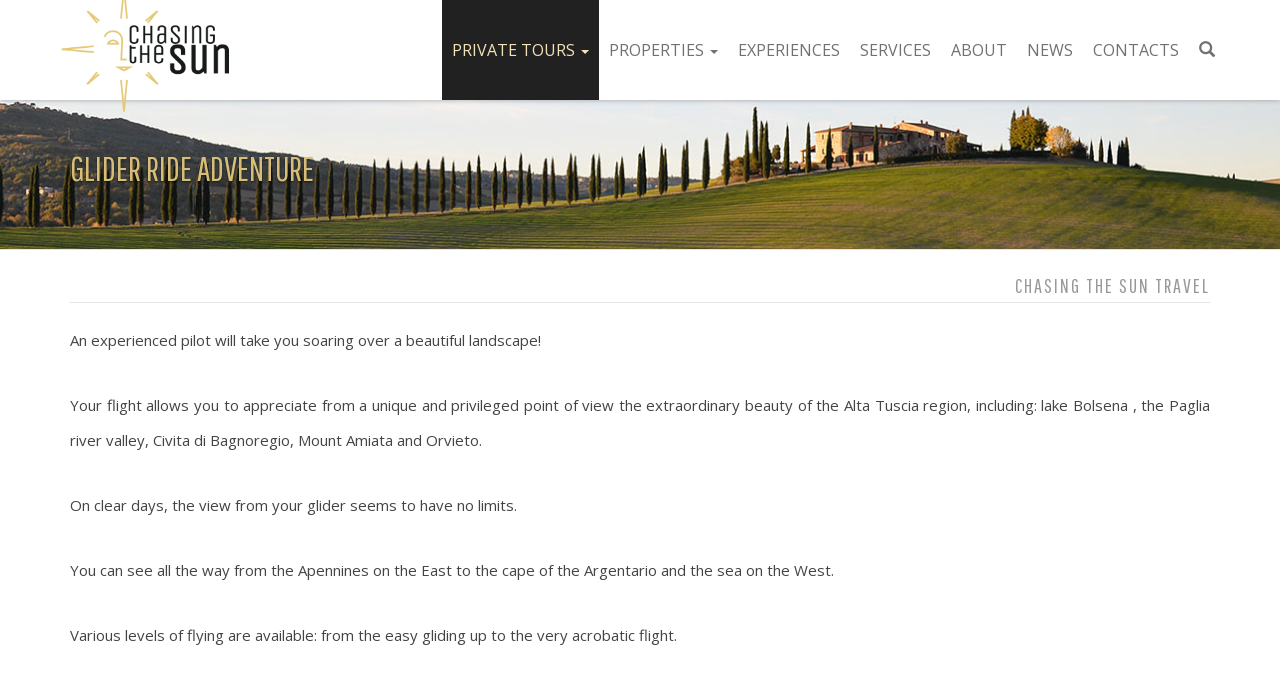

--- FILE ---
content_type: text/html; charset=UTF-8
request_url: http://www.chasingthesuntravel.com/glider_ride_adventure.htm
body_size: 3518
content:
<!DOCTYPE html>
<html lang="en">
<head>
	<meta charset="utf-8" />
	<title>GLIDER RIDE ADVENTURE</title>

	<base href='http://www.chasingthesuntravel.com/' />

	<meta http-equiv="X-UA-Compatible" content="IE=edge" />
	<meta name="viewport" content="width=device-width, initial-scale=1.0, maximum-scale=1.0, user-scalable=no" />

	<meta name="description" content="" />
	
		
	<meta name="author" content="costasoft.it" />

	
	<link rel="icon" type="image/png" href="img/favicon.png" />



	<link href="css/bootstrap.min.css" rel="stylesheet" />
	<link href="css/bootstrap-submenu.min.css" rel="stylesheet" />

	<link href="css/costasoft.css" rel="stylesheet" />

	


	<script type="text/javascript" src="js/sprintf.min.js"></script>
	<script type="text/javascript" src="js/jquery.min.js"></script>
	<script type="text/javascript" src="js/bootstrap.min.js"></script>
	<script type="text/javascript" src="js/bootstrap-submenu.min.js"></script>
	
	<script type="text/javascript" src="script.js"></script>
	<script type='text/javascript' src='js/waypoints.min.js'></script>
	<script type='text/javascript' src='index.js'></script>

	<script type='text/javascript' src='js/ekko-lightbox.min.js'></script>

	
	
</head>
<body class="">

<nav class="navbar navbar-default navbar-fixed-top">
		  <div class="container">
		  
			<!-- Brand and toggle get grouped for better mobile display -->
			<div class="navbar-header">
			 <button type="button" class="navbar-toggle collapsed" data-toggle="collapse" data-target="#navbar" aria-expanded="false" aria-controls="navbar">
				<span class="sr-only">Toggle navigation</span>
				<span class="icon-bar"></span>
				<span class="icon-bar"></span>
				<span class="icon-bar"></span>
			  </button>
			  <div class="navbar-brand">
				<a class="slide-top" href="/">
				  <img src="img/logo.png" alt="Chasing The Sun Travel">
				</a>
			  </div>
			</div>

			<!-- Collect the nav links, forms, and other content for toggling -->
	   <div id="navbar" class="collapse navbar-collapse">
		   <ul class="nav navbar-nav navbar-right">
							
							
		<li class='dropdown active'>
			<a href='javascript:void(0);' class='dropdown-toggle' data-submenu data-toggle='dropdown' aria-haspopup='true'>
				
				Private Tours
				
				<b class="caret"></b>
			</a>
			
			<ul class='dropdown-menu'>

		<li class='dropdown-submenu '>
			<a href='javascript:void(0);' class='dropdown-toggle' data-submenu data-toggle='dropdown' aria-haspopup='true'>
				
				Tuscany
				
				
			</a>
			
			<ul class='dropdown-menu'>

		<li class='   '>
			<a href='/pisa_and_lucca.htm' class=''>
				 PISA AND LUCCA
			</a>
		</li>
		
		<li class='   '>
			<a href='/florence.htm' class=''>
				 ​Florence
			</a>
		</li>
		
		<li class='   '>
			<a href='/florence_luxury_craft_shops_tour.htm' class=''>
				 Florence luxury craft Shops Tour
			</a>
		</li>
		
		<li class='   '>
			<a href='/chianti_wine_tour.htm' class=''>
				 Chianti Wine Tour
			</a>
		</li>
		
		<li class='   '>
			<a href='/arezzo_and_cortona.htm' class=''>
				 Arezzo and Cortona
			</a>
		</li>
		
		<li class='   '>
			<a href='/siena_and_san_gimignano.htm' class=''>
				 Siena and San Gimignano
			</a>
		</li>
		
		<li class='   '>
			<a href='/brunello_wine_tour_montalcino.htm' class=''>
				 Brunello Wine Tour Montalcino
			</a>
		</li>
		
		<li class='   '>
			<a href='/val_d_orcia_tour_pienza_e_monte.htm' class=''>
				 Val d&#039;Orcia Tour, Pienza and Montepulciano
			</a>
		</li>
		
		<li class='   '>
			<a href='/vino_nobile_wine_tour_montepulciano.htm' class=''>
				 VINO NOBILE WINE TOUR MONTEPULCIANO
			</a>
		</li>
		
		<li class='   '>
			<a href='/argentario.htm' class=''>
				 Argentario and Mediterranean sea
			</a>
		</li>
		
		<li class='   '>
			<a href='/pitigliano_sorano_and_sovana.htm' class=''>
				 Pitigliano, Sorano And Sovana
			</a>
		</li>
		</ul>

		</li>
		
		<li class='dropdown-submenu '>
			<a href='javascript:void(0);' class='dropdown-toggle' data-submenu data-toggle='dropdown' aria-haspopup='true'>
				
				Umbria
				
				
			</a>
			
			<ul class='dropdown-menu'>

		<li class='   '>
			<a href='/assisi_and_perugia.htm' class=''>
				 ASSISI AND PERUGIA
			</a>
		</li>
		
		<li class='   '>
			<a href='/sagrantino_wine_tour_bevagna_and_montefalco.htm' class=''>
				 SAGRANTINO WINE TOUR
			</a>
		</li>
		
		<li class='   '>
			<a href='/orvieto_classico_wine_tour.htm' class=''>
				 ORVIETO CLASSICO WINE TOUR
			</a>
		</li>
		
		<li class='   '>
			<a href='/orvieto_with_the_wine_tasting.htm' class=''>
				 ORVIETO WITH THE WINE TASTING
			</a>
		</li>
		
		<li class='   '>
			<a href='/orvieto_and_civita_di_bagnoregio.htm' class=''>
				 ORVIETO AND CIVITA DI BAGNOREGIO TOUR
			</a>
		</li>
		</ul>

		</li>
		
		<li class='dropdown-submenu '>
			<a href='javascript:void(0);' class='dropdown-toggle' data-submenu data-toggle='dropdown' aria-haspopup='true'>
				
				Lazio
				
				
			</a>
			
			<ul class='dropdown-menu'>

		<li class='   '>
			<a href='/dining_with_the_wine_maker.htm' class=''>
				 DINING WITH THE WINE MAKER
			</a>
		</li>
		
		<li class='   '>
			<a href='/lake_bolsena_boat_excursion.htm' class=''>
				 LAKE BOLSENA BOAT EXCURSION
			</a>
		</li>
		
		<li class='   '>
			<a href='/viterbo%3A_the_city_of_the_popes.htm' class=''>
				 VITERBO: THE CITY OF THE POPES
			</a>
		</li>
		
		<li class='   '>
			<a href='/tuscania_and_tarquinia.htm' class=''>
				 TUSCANIA AND TARQUINIA
			</a>
		</li>
		
		<li class='   '>
			<a href='/rome_the_eternal_city.htm' class=''>
				 ROME: THE ETERNAL CITY
			</a>
		</li>
		</ul>

		</li>
		
		<li class='dropdown-submenu active'>
			<a href='javascript:void(0);' class='dropdown-toggle' data-submenu data-toggle='dropdown' aria-haspopup='true'>
				
				ACTIVITIES
				
				
			</a>
			
			<ul class='dropdown-menu'>

		<li class='   '>
			<a href='/day_at_spa.htm' class=''>
				 DAY AT SPA
			</a>
		</li>
		
		<li class='   '>
			<a href='/wildlife_excursion.htm' class=''>
				 WILDLIFE EXCURSION
			</a>
		</li>
		
		<li class='   '>
			<a href='/ferrari_tour.htm' class=''>
				 FERRARI TOUR
			</a>
		</li>
		
		<li class='   '>
			<a href='/baloon_ride.htm' class=''>
				 BALOON RIDE
			</a>
		</li>
		
		<li class=' active  '>
			<a href='/glider_ride_adventure.htm' class=''>
				 GLIDER RIDE ADVENTURE
			</a>
		</li>
		
		<li class='   '>
			<a href='/cooking_class_at_decugnano_dei_barbi.htm' class=''>
				 COOKING CLASS
			</a>
		</li>
		
		<li class='   '>
			<a href='/day_at_the_golf_course.htm' class=''>
				 DAY AT THE GOLF COURSE
			</a>
		</li>
		
		<li class='   '>
			<a href='/dinner_at_torre_alfina_castle.htm' class=''>
				 DINNER AT TORRE ALFINA CASTLE
			</a>
		</li>
		
		<li class='   '>
			<a href='/horse_back_riding.htm' class=''>
				 HORSE BACK RIDING
			</a>
		</li>
		</ul>

		</li>
		</ul>

		</li>
		
		<li class='dropdown '>
			<a href='javascript:void(0);' class='dropdown-toggle' data-submenu data-toggle='dropdown' aria-haspopup='true'>
				
				Properties
				
				<b class="caret"></b>
			</a>
			
			<ul class='dropdown-menu'>

		<li class='   '>
			<a href='/villa.htm' class=''>
				 Villas
			</a>
		</li>
		
		<li class='   '>
			<a href='/city-center-apartaments.htm' class=''>
				 Apartaments
			</a>
		</li>
		
		<li class='   '>
			<a href='/agriturismo.htm' class=''>
				 Agriturismo
			</a>
		</li>
		
		<li class='   '>
			<a href='/castello.htm' class=''>
				 Period Residences
			</a>
		</li>
		</ul>

		</li>
		
		<li class='   '>
			<a href='/unique_experiences.htm' class=''>
				 Experiences
			</a>
		</li>
		
		<li class='   '>
			<a href='/other_services.htm' class=''>
				 Services
			</a>
		</li>
		
		<li class='   '>
			<a href='/about_us.htm' class=''>
				 About
			</a>
		</li>
		
		<li class='   '>
			<a href='/category/news/' class=''>
				 News
			</a>
		</li>
		
		<li class='   '>
			<a href='/contacts.htm' class=''>
				 Contacts
			</a>
		</li>
									
							<li class="dropdown">
								<a href="#" class="dropdown-toggle cerca-line cs-hover-testata" data-testata-class="cerca" data-toggle="dropdown" role="button" aria-haspopup="true" aria-expanded="true"> 
								<span class="glyphicon glyphicon-search" aria-hidden="true"></span>
								<span class="hidden-lg hidden-md"> Search </span>
								</a>
								<div class="dropdown-menu">
									<form class="form-inline" action="cerca.php" method="get" style="padding-left:10px; padding-right:10px;">
										<div class="input-group">
											<input type="text" class="form-control" aria-label="Text input" placeholder="Text" name="q">
											<div class="input-group-btn">
												<button type="submit" class="btn btn-default">Search</button>
											</div>
										</div>
									</form>
								</div>
							</li>

												</ul>
				</div><!--/.nav-collapse -->


		  </div>
		</nav>
<div id="wrap">
 		<div class='headerpagine'>
			<div class='container'>
				<div class='row'>
					<div class='col-md-12 content'>
					<h1>GLIDER RIDE ADVENTURE</h1>
					</div>
				 </div> 
			</div>
		</div>

		<div class='container'>
			<div class='contenuto'>
				<div class="cs-pagina">
				
		<h5 class="description">Chasing The Sun Travel</h5>
				

<p>An experienced pilot will take you soaring over a beautiful landscape!</p>

<p>Your flight allows you to appreciate from a unique and privileged point of view the extraordinary beauty of the Alta Tuscia region, including: lake Bolsena , the Paglia river valley, Civita di Bagnoregio, Mount Amiata and Orvieto.</p>

<p>On clear days, the view from your glider seems to have no limits.</p>

<p>You can see all the way from the Apennines on the East to the cape of the Argentario and the sea on the West.</p>

<p>Various levels of flying are available: from the easy gliding up to the very acrobatic flight.</p>

<p><br />
Transfer services and price per person upon request to: <strong><a href="mailto:info@chasingthesuntravel.com">info@chasingthesuntravel.com</a></strong></p>

<p>&nbsp;</p>


<div class='clearfix'></div>

			
				
			
		
				
				
				</div>	
			</div>
		</div>
			
</div>
<footer>
	<div class="footer">
		<div class="container">
			<div class="row">
				<div class="col-lg-4 col-md-4 col-sm-6 col-xs-12">
					<h3> Contacts </h3>
							<h4>
								<span class="glyphicon glyphicon-phone-alt" aria-hidden="true"></span>
								<a class="inline" href="tel:+393313113192">
								<strong> +39 331 3113192 </strong></a>
								
							</h4>
						
							<h4>
								<span class="glyphicon glyphicon-envelope" aria-hidden="true"></span> 
								<a class="inline" href="mailto:info@chasingthesuntravel.com">
								<strong>info@chasingthesuntravel.com</strong></a>	
							</h4>
				</div>
				<div class="col-lg-3 col-md-3 col-sm-6 col-xs-12">
					<h3> Info </h3>
					
						<a href="about_us.htm"> About US </a>
						<br />
						<a href="contacts.htm"> Contacts </a>
						<br />
						<a href="privacy.htm"> Privacy Policy </a>
				</div>

				<div class="col-lg-3 col-md-3 col-sm-6 col-xs-12">
					<h3>Exclusive Properties</h3>
						<a href="villa.htm"> Villas</a>
						<br /> 
						<a href="city-center-apartaments.htm"> City-center Apartaments </a>
						<br /> 
						<a href="agriturismo.htm"> Agriturismo </a>		
				</div>

				<div class="col-lg-2 col-md-2 col-sm-6 col-xs-12">
					<h3>Social</h3>
						<div class="social">
							<a href="https://www.facebook.com/chasingthesuntraveltoitaly/"><span class="facebook"></span></a>
							<!--<a href="#"><span class="google"></span></a>
							<a href="#"><span class="twitter"></span></a>-->
						</div>
				</div>


			</div>
			<!--/.row-->
		</div>
		<!--/.container-->
	</div>
	<!--/.footer-->

	<div class="footer-bottom">

		<div class="container">
			<p class="pull-left">
				<strong>CHASING THE SUN Di Pascucci Antonietta</strong> Via Marconi n 32 - 05013 - Castel Giorgio (TR) ITALY - P.IVA: 02423110564
			</p>

			<p class="pull-right">
				<a href="http://www.costasoft.eu/">CostaSoft Web Design</a> &nbsp;<span class="glyphicon glyphicon-pencil"></span>
			</p>


		</div>

	</div>


</footer>

</body>
</html>

--- FILE ---
content_type: text/css
request_url: http://www.chasingthesuntravel.com/css/costasoft.css
body_size: 2922
content:
@import url(https://fonts.googleapis.com/css?family=Open+Sans:400,700|Pathway+Gothic+One);
html,
body {
	font-family: 'Open Sans', sans-serif !IMPORTANT;
	background-color: #FFFFFF;
	height: 100%;
	font-size:17px;
	color:#444444;
	line-height: 25px;
}

/* full home */
.carousel,
.item,
.active {
	height: 100%;
}
.carousel-inner {
	height: 100%;
}
.fill {
	width: 100%;
	height: 100%;
	background-position: center;
	-webkit-background-size: cover;
	-moz-background-size: cover;
	background-size: cover;
	-o-background-size: cover;
}
/* /full home */

#wrap {
	min-height: 100%;
	height: auto;
	/* Negative indent footer by its height */
	margin: -237px auto 0px;
	/* Pad bottom by footer height */
	padding: 237px 0 0px;
}
/* PER IE! NON RIMUOVERE SENNÒ ESPLODE! */
a:focus {
	outline: none;
}
a {
	color: #000000;
	transition: all 0.5s linear;
}
p {
	line-height: 25px;
	text-align: justify;
}
p a{
	text-decoration: none;
	font-weight: 500;
}
p a:hover, a:focus{
	text-decoration: none;
}
a:hover, a:focus {
	color: #000;
	text-decoration: none;
}
h1 {
	font-size: 34px;
	color: #D6BE77;
	font-family: 'Pathway Gothic One', sans-serif;
	text-align: left;
	margin:0;
	padding: 50px 0 10px 0;
	text-transform: uppercase;
	text-shadow: 0 1px 2px rgba(0,0,0,0.6);
}
.sfondino {
	background-color: rgba(0, 0, 0, 0.32);
    padding: 0px 15px 3px 15px;
    margin-bottom: 10px;
}
#carousel-home h1 {
	font-size: 32px;
	color: #FFF;
	font-family: 'Pathway Gothic One', sans-serif;
	padding-left: 0px;
}
h2 {
	font-family: 'Pathway Gothic One', sans-serif;
	margin: 0;
	padding: 10px 0;
	color: #FFFFFF;
	text-transform: uppercase;
	font-size: 42px;
}
.home-icone h2 {
	color: #171B18;
	text-transform: uppercase;
	font-size: 24px;
	padding-bottom: 35px;
}
h3 {
	font-family: 'Pathway Gothic One', sans-serif;
	font-size: 22px;
	color: #DAD7D7;
	margin: 0;
	padding: 27px 0 17px 0;
	text-transform: uppercase;
}
h5 {
	font-family: 'Pathway Gothic One', sans-serif;
	letter-spacing: 2px;
	color: #999;
	border-bottom: 1px solid rgba(0, 0, 0,0.1);
	padding-bottom: 5px;
	text-transform: uppercase;
	font-size: 20px;
	text-align: right;
}
h4 {
	font-size: 13px;
	color: #777777;
	padding-top: 0px;
	/*padding-bottom: 20px;*/
	text-transform: uppercase;
}
.dropdown-header {
	color: #a78f49;
}
::selection
{
	background-color:#e2e2e2;
}
.blu
{
	color: #0089B7;
}
.arancione
{
	color: #E75516;
}
.colorato{
	background-color: #F3713A !important;
}
.bg-grigio {
	background-color: #f5f5f5;
}
.cs-small{
	font-size: 14px;
}
.ombra{
	text-shadow: 1px 1px 3px #000
}
.bg-ombra{
	box-shadow: 0px 0px 5px rgba(0,0,0,0.2);
}



/* Navbar */
.navbar-default {
	background-color: #FFFFFF;
	border-color: #000;
	border-color: transparent;
	box-shadow: 0px 0px 5px rgba(0,0,0,0.3);
	font-size:16px;
	background-color: rgba(255, 255, 255, 0.87);
	text-transform: uppercase;
}
.navbar {
	border: none;
	font-family: 'Open Sans', sans-serif;
	text-transform: uppercase;
	margin-bottom:0px;
	min-height: 100px;
}
.navbar-default .navbar-nav > li > a {
	color: #717171;
}
.navbar-default .navbar-nav > li > a:hover, .navbar-default .navbar-nav > li > a:focus {
	color: #000;
}
.navbar-default .navbar-nav > .active > a, .navbar-default .navbar-nav > .active > a:hover, .navbar-default .navbar-nav > .active > a:focus {
	color: #F2E3B7;
	background-color: rgb(33, 33, 33);
}
.navbar-default .navbar-nav > .open > a, .navbar-default .navbar-nav > .open > a:hover, .navbar-default .navbar-nav > .open > a:focus {
	color: #F2E3B7;
	background-color: #343434;
}
.navbar-brand {
	padding: 0px 0px 4px 0px;
}
.navbar-brand img {
	width: 180px;
}
.navbar-toggle {
	margin-right: 5px;
	margin-top: 15px;
}
.navbar .navbar-nav>li>a {
	padding-top: 40px;
	padding-bottom: 40px;
}
.navbar-nav li>.dropdown-menu {
	background-color: #212121;
}
.dropdown-menu>li>a {
	color: #9e9e9e;
}
.nav>li>a {
	padding: 10px 10px;
}
.dropdown-menu>.active>a, .dropdown-menu>.active>a:hover, .dropdown-menu>.active>a:focus {
	background-color: #343434;
	color: #F2E3B7;
}
.navbar-default .navbar-collapse, .navbar-default .navbar-form {
	border-color: #dddddd;
}

.navbar .dropdown-menu {
	min-width: 225px;
}
.dropdown-menu>li>a:hover, .dropdown-menu>li>a:focus {
	background-color: transparent;
	color: #fff;
}
.navbar-default .navbar-nav .open .dropdown-menu>.active>a, .navbar-default .navbar-nav .open .dropdown-menu>.active>a:hover, .navbar-default .navbar-nav .open .dropdown-menu>.active>a:focus {
	color: #F2E3B7;
	background-color: #212121;
}
.headerpagine {
	background-color: #f7f7f7;
	border-bottom: 1px solid #e4e4e4;
	min-height: 150px;
	margin-top: 100px;
	background-image: url('../img/header.jpg');
	background-position: center;
	background-size: cover;
}
.carousel-control.right {
	background-image: none
}
.carousel-control.left {
	background-image: none
}
#carousel-home {
	overflow: hidden;
	max-height: 770px;
}
#carousel-home .item img { 
	width:100%;
}
.boxhomegrigio {
	background-color: #FFFFFF;
	padding: 20px;
	border-radius: 5px;
	border: solid 2px #E6CB7D;
	text-align: center;
}
.contenuto
{
	padding-top: 15px;
	padding-bottom: 35px;
}
.news{
	/*box-shadow: 0px 0px 5px rgba(0,0,0,0.2);*/
}
.news-list-item {
	margin-bottom: 35px;
}
.cs-pagina {
	padding-bottom: 25px;
}
.cs-pagina p {
	padding: 10px 0px 10px 0px;
	text-align: justify;
	line-height: 35px;
	font-size: 15px;
}
.photo-news {
	float: right;
	max-width: 400px;
	margin: 5px 10px 10px 10px;
}
h4.news{
	font-size: 22px;
	color: #D6BE77;
	padding-bottom: 0px;
	border-bottom: 1px solid rgba(0, 0, 0,0.1);
	font-family: 'Pathway Gothic One', sans-serif;
}
.photo {
	float: right;
	margin: 15px 0px 10px 20px;
	max-width: 600px;
}
.img-thumbnail {
	padding: 0;
}
.news p {
	padding: 10px;
}
.home-icone.anim-ready {
	opacity: 0;
	transition: opacity 1.0s ease-in;
}
.img-box:hover{
	box-shadow: 0px 0px 5px 2px rgb(221, 190, 119);
	transition: all 0.3s linear;
}

/*Footer*/
.footer{
background-color: #212121;
color:#999;
font-size: 14px;
padding-top:9px;
padding-bottom:6px;
clear: both;
border-top: 1px solid #ECECEC;
min-height: 190px;
}
.footer a {
	color: #999;
}
.footer a:hover, 
.footer a:focus {
	color: #fff;
}
.footer-bottom {
	padding-top: 12px;
	background-color: #343434;
	color: #898989;
	font-size: 14px;
}
.footer-bottom a{
	color: #777;
}
/* Social */
.google
{
	background-image: url('../img/social/google.png');
	display: inline-block;
	width: 32px;
	height: 32px;
	opacity:0.6;
}
.google:hover {
	opacity:1.0;
}
.facebook
{
	background-image: url('../img/social/facebook.png');
	display: inline-block;
	width: 32px;
	height: 32px;
	opacity:0.7;
}
.facebook:hover
{
	opacity:1.0;
}

.tripadvisor
{
	background-image: url('../img/social/tripadvisor.png');
	display: inline-block;
	width: 32px;
	height: 32px;
	opacity:0.6;
}
.tripadvisor:hover
{
	opacity:1.0;
}
.twitter
{
	background-image: url('../img/social/twitter.png');
	display: inline-block;
	width: 32px;
	height: 32px;
	opacity:0.6;
}
.twitter:hover
{
	opacity:1.0;
}
.flickr
{
	background-image: url('../img/social/flickr.png');
	display: inline-block;
	width: 32px;
	height: 32px;
	opacity:0.6;
}
.flickr:hover
{
	opacity:1.0;
}
.youtube
{
	background-image: url('../img/social/youtube.png');
	display: inline-block;
	width: 32px;
	height: 32px;
	opacity:0.6;
}
.youtube:hover
{
	opacity:1.0;
}
.pinterest
{
	background-image: url('../img/social/pinterest.png');
	display: inline-block;
	width: 32px;
	height: 32px;
	opacity:0.6;
}
.pinterest:hover
{
	opacity:1.0;
}
.social {
	margin-bottom: 0px;
}
.nav .open>a, .nav .open>a:hover, .nav .open>a:focus {
    background-color: #000;
    border-color: #ffffff;
}
@media (min-width: 768px) {
	.dropdown-submenu .dropdown-menu {
	    right: auto;
	}
}
@media (max-width: 1199px) {
	/* Slider */
	/*.navbar-default {
	font-size: 12px;
	}*/
	.nav>li>a {
		padding: 10px 7px;
	}
	.footer {
		font-size: 13px;
	}
	.cs-small{
	font-size: 12px;
	}
	h2 {
	font-size: 30px;
	}
	.photo {
	float: right;
	margin: 5px 10px 10px 20px;
	max-width: 500px;
	}
	.home-icone h2 {
    font-size: 20px;
	}
}
/* risoluzione minore di 990px */
@media (max-width: 991px) {
	h4{
		padding: 0px;
	}
	.navbar {
	 min-height:0;
	}
	.navbar li.flag > a {
		padding-left: 12px;
		padding-right: 12px;
	}
	#header {
		margin-top: 52px;
	}
	.headerpagine {
	margin-top: 52px;
	/*min-height: 60px;*/
	}  
	h1 {
		font-size:28px;
		padding: 15px 0 10px 0;
		text-shadow: none;
	}
	#headerhome{
		margin-top: 52px;
	}
	.navbar-toggle {
		margin-top: 10px;
	}
	.navbar .navbar-nav>li>a {
		padding-top: 10px;
		padding-bottom: 10px;
	}
	.navbar li.flag > a img {
		float:left;
	}
	.navbar-brand {
	padding: 0px;
	}
	.navbar-brand img {
		width: 100px;
	}
	.cs-small{
	font-size: 14px;
	}
	.navbar-default .navbar-collapse, .navbar-default .navbar-form {
	margin-right: -15px;
	margin-left: -15px
	}
	
	.photo {
	float: none;
	margin: 15px 0px 10px 0px;
	max-width: 500px;
	}
}
/* risoluzione minore di 767px */
@media (max-width: 768px) {
	.navbar-default .navbar-nav .open .dropdown-menu>li>a {
		color: #000;
	}
	.carousel-caption, .carousel-caption h3{
		font-size:12px;
	}
	.navbar-toggle {
		margin-top: 10px;
	}
	.navbar-default {
    font-size: 15px;
	}
	#headerhome {
		margin-top: 52px;
	}
	#headerpagine {
		margin-top: 52px;
		min-height: 55px;
		padding: 18px 0;
	}
	.footer {
		text-align: center;
		font-size: 14px;
	}

	h4{
		padding: 0px 0px 10px 0px;
	}
	h5 {
    text-align: center;
	}
	.photo-news {
	float: none;
	max-width: 100%;
	margin: 5px 0px 30px 0px;
	}
	.social {
	margin-bottom: 20px;
	}
}
@media (max-width: 420px) {
	.cs-100{
		width: 100% !important;
		margin-bottom: 30px;
	}
}
@media (max-device-width: 480px) {
	.navbar-fixed-top .navbar-collapse, .navbar-fixed-bottom .navbar-collapse {
		max-height: calc(100vh - 80px);
	}
}



/*!
 * Lightbox for Bootstrap 3 by @ashleydw
 * https://github.com/ashleydw/lightbox
 *
 * License: https://github.com/ashleydw/lightbox/blob/master/LICENSE
 */

.ekko-lightbox-container {
  position: relative;
}

.ekko-lightbox-nav-overlay {
  position: absolute;
  top: 0;
  left: 0;
  z-index: 100;
  width: 100%;
  height: 100%;
}

.ekko-lightbox-nav-overlay a {
  z-index: 100;
  display: block;
  width: 49%;
  height: 100%;
  font-size: 30px;
  color: #fff;
  text-shadow: 2px 2px 4px #000;
  opacity: 0;
  filter: dropshadow(color=#000000, offx=2, offy=2);
  -webkit-transition: opacity 0.5s;
     -moz-transition: opacity 0.5s;
       -o-transition: opacity 0.5s;
          transition: opacity 0.5s;
}

.ekko-lightbox-nav-overlay a:empty {
  width: 49%;
}

.ekko-lightbox a:hover {
  text-decoration: none;
  opacity: 1;
}

.ekko-lightbox .glyphicon-chevron-left {
  left: 0;
  float: left;
  padding-left: 15px;
  text-align: left;
}

.ekko-lightbox .glyphicon-chevron-right {
  right: 0;
  float: right;
  padding-right: 15px;
  text-align: right;
}

.ekko-lightbox .modal-footer {
  text-align: justify;
}
h4.modal-title {
	color: #000000;
	padding-bottom: 0px;
	text-transform: uppercase;
    font-weight: bold;
}

--- FILE ---
content_type: application/javascript
request_url: http://www.chasingthesuntravel.com/script.js
body_size: 519
content:
$(document).ready(function() {
	
	$('[data-submenu]').submenupicker();
		
	/*
	$('.cs-nav-multilevel a.dropdown-toggle').on('click', function(e) {
		
		var navbar = $(this).closest('.cs-nav-multilevel');
		var ul = $(this).closest('ul');
		
		var li = $(this).parent();
		//var heightParent = parseInt(navbar.css('height').replace('px', '')) / 2;
		//var widthParent = parseInt(navbar.css('width').replace('px', '')) - 10;
		
		$('li', ul).removeClass('open');
		li.addClass('open');
		
		//$(this).next().css('top', heightParent + 'px');
		//$(this).next().css('left', widthParent + 'px');
		
		return false;
	});
	*/
	$('.carousel').carousel();
	$('.cs-preload-bg').each(function() {
		var $this = $(this);
		var bgsrc = $this.attr('data-bg-image');
		$this.css('background-image', "url(" + JSON.stringify(bgsrc) + ")");

		var img = new Image();
		img.src = bgsrc;
		$(img).trigger('load');

	});
	$(document).delegate('*[data-toggle="lightbox"]', 'click', function(event) {
		event.preventDefault();
		$(this).ekkoLightbox();
	});
});


--- FILE ---
content_type: application/javascript
request_url: http://www.chasingthesuntravel.com/index.js
body_size: 274
content:

$(function() {
	setTimeout(function() {
		var product_rounds = $('.home-icone');
		
		var xel = product_rounds.first();
		var child = xel.children().first();
		child.waypoint({
			offset: '100%',
			triggerOnce: true,
			handler: function(direction) {
				//xel.css('opacity', 1);
				
				product_rounds.each(function(i, el) {
					setTimeout(function() {
						$(el).css('opacity', 1);
					}, i*500);
				});
				
			}
		});
		
		setTimeout(function() {
			$.waypoints('refresh');
		}, 1000);
	}, 250);
});


--- FILE ---
content_type: application/javascript
request_url: http://www.chasingthesuntravel.com/js/sprintf.min.js
body_size: 1423
content:
/*! sprintf-js | Alexandru Marasteanu <hello@alexei.ro> (http://alexei.ro/) | BSD-3-Clause */

!function(a){function b(){var a=arguments[0],c=b.cache;return c[a]&&c.hasOwnProperty(a)||(c[a]=b.parse(a)),b.format.call(null,c[a],arguments)}function c(a){return Object.prototype.toString.call(a).slice(8,-1).toLowerCase()}function d(a,b){return Array(b+1).join(a)}var e={not_string:/[^s]/,number:/[dief]/,text:/^[^\x25]+/,modulo:/^\x25{2}/,placeholder:/^\x25(?:([1-9]\d*)\$|\(([^\)]+)\))?(\+)?(0|'[^$])?(-)?(\d+)?(?:\.(\d+))?([b-fiosuxX])/,key:/^([a-z_][a-z_\d]*)/i,key_access:/^\.([a-z_][a-z_\d]*)/i,index_access:/^\[(\d+)\]/,sign:/^[\+\-]/};b.format=function(a,f){var g,h,i,j,k,l,m,n=1,o=a.length,p="",q=[],r=!0,s="";for(h=0;o>h;h++)if(p=c(a[h]),"string"===p)q[q.length]=a[h];else if("array"===p){if(j=a[h],j[2])for(g=f[n],i=0;i<j[2].length;i++){if(!g.hasOwnProperty(j[2][i]))throw new Error(b("[sprintf] property '%s' does not exist",j[2][i]));g=g[j[2][i]]}else g=j[1]?f[j[1]]:f[n++];if("function"==c(g)&&(g=g()),e.not_string.test(j[8])&&"number"!=c(g)&&isNaN(g))throw new TypeError(b("[sprintf] expecting number but found %s",c(g)));switch(e.number.test(j[8])&&(r=g>=0),j[8]){case"b":g=g.toString(2);break;case"c":g=String.fromCharCode(g);break;case"d":case"i":g=parseInt(g,10);break;case"e":g=j[7]?g.toExponential(j[7]):g.toExponential();break;case"f":g=j[7]?parseFloat(g).toFixed(j[7]):parseFloat(g);break;case"o":g=g.toString(8);break;case"s":g=(g=String(g))&&j[7]?g.substring(0,j[7]):g;break;case"u":g>>>=0;break;case"x":g=g.toString(16);break;case"X":g=g.toString(16).toUpperCase()}!e.number.test(j[8])||r&&!j[3]?s="":(s=r?"+":"-",g=g.toString().replace(e.sign,"")),l=j[4]?"0"===j[4]?"0":j[4].charAt(1):" ",m=j[6]-(s+g).length,k=j[6]&&m>0?d(l,m):"",q[q.length]=j[5]?s+g+k:"0"===l?s+k+g:k+s+g}return q.join("")},b.cache={},b.parse=function(a){for(var b=a,c=[],d=[],f=0;b;){if(null!==(c=e.text.exec(b)))d[d.length]=c[0];else if(null!==(c=e.modulo.exec(b)))d[d.length]="%";else{if(null===(c=e.placeholder.exec(b)))throw new SyntaxError("[sprintf] unexpected placeholder");if(c[2]){f|=1;var g=[],h=c[2],i=[];if(null===(i=e.key.exec(h)))throw new SyntaxError("[sprintf] failed to parse named argument key");for(g[g.length]=i[1];""!==(h=h.substring(i[0].length));)if(null!==(i=e.key_access.exec(h)))g[g.length]=i[1];else{if(null===(i=e.index_access.exec(h)))throw new SyntaxError("[sprintf] failed to parse named argument key");g[g.length]=i[1]}c[2]=g}else f|=2;if(3===f)throw new Error("[sprintf] mixing positional and named placeholders is not (yet) supported");d[d.length]=c}b=b.substring(c[0].length)}return d};var f=function(a,c,d){return d=(c||[]).slice(0),d.splice(0,0,a),b.apply(null,d)};"undefined"!=typeof exports?(exports.sprintf=b,exports.vsprintf=f):(a.sprintf=b,a.vsprintf=f,"function"==typeof define&&define.amd&&define(function(){return{sprintf:b,vsprintf:f}}))}("undefined"==typeof window?this:window);
